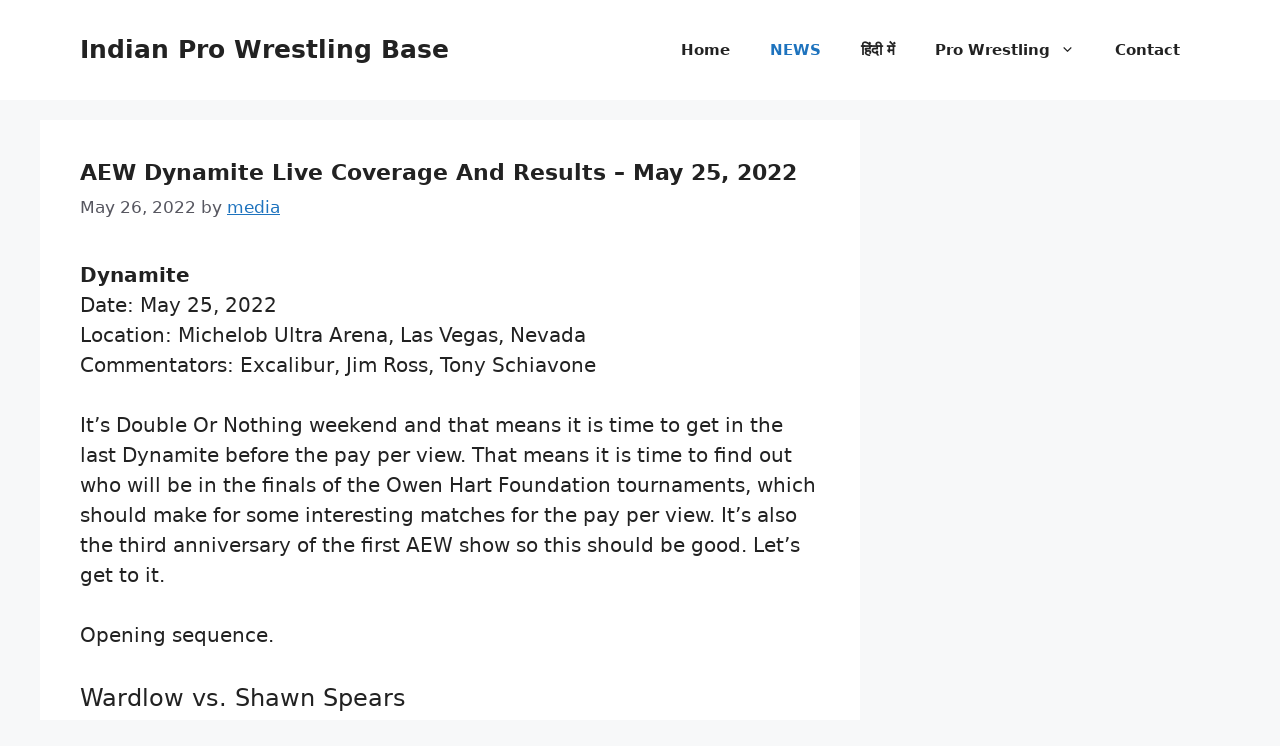

--- FILE ---
content_type: text/html; charset=UTF-8
request_url: http://www.wrestling.org.in/aew-dynamite-live-coverage-and-results-may-25-2022/
body_size: 14070
content:
<!DOCTYPE html>
<html dir="ltr" lang="en-US" prefix="og: https://ogp.me/ns#">
<head>
	<meta charset="UTF-8">
	<title>AEW Dynamite Live Coverage And Results – May 25, 2022 | Indian Pro Wrestling Base</title>

		<!-- All in One SEO 4.9.1.1 - aioseo.com -->
	<meta name="description" content="Dynamite Date: May 25, 2022 Location: Michelob Ultra Arena, Las Vegas, Nevada Commentators: Excalibur, Jim Ross, Tony Schiavone It’s Double Or Nothing weekend and that means it is time to get in the last Dynamite before the pay per view. That means it is time to find out who will be in the finals of the Owen Hart Foundation tournaments, which should make for some interesting matches for the pay per view. It’s also the third anniversary of the first AEW show so this should be good. Let’s get to it. Opening sequence. Wardlow vs. Shawn Spears In a cage with MJF as the referee and Wardlow has to win here to get MJF on Sunday. Wardlow is still handcuffed to start so Spears gets in a few shots, allowing MJF to stomp away in the corner. The double teaming is on, including sending Wardlow into the steps. MJF stops to talk too much trash though and gets hit in the face, allowing Wardlow to drop Spears. The Swanton connects but MJF won’t count, allowing Spears to get up. One heck of a chair .." />
	<meta name="robots" content="max-image-preview:large" />
	<meta name="author" content="media"/>
	<meta name="google-site-verification" content="tJ0g53KVqgOPfaIAOanl1loZ6fi1v73qJVXHMLkLptg" />
	<link rel="canonical" href="https://www.wrestling.org.in/aew-dynamite-live-coverage-and-results-may-25-2022/" />
	<meta name="generator" content="All in One SEO (AIOSEO) 4.9.1.1" />
		<meta property="og:locale" content="en_US" />
		<meta property="og:site_name" content="Indian Pro Wrestling Base | Your Daily Source to Wrestling News" />
		<meta property="og:type" content="article" />
		<meta property="og:title" content="AEW Dynamite Live Coverage And Results – May 25, 2022 | Indian Pro Wrestling Base" />
		<meta property="og:description" content="Dynamite Date: May 25, 2022 Location: Michelob Ultra Arena, Las Vegas, Nevada Commentators: Excalibur, Jim Ross, Tony Schiavone It’s Double Or Nothing weekend and that means it is time to get in the last Dynamite before the pay per view. That means it is time to find out who will be in the finals of the Owen Hart Foundation tournaments, which should make for some interesting matches for the pay per view. It’s also the third anniversary of the first AEW show so this should be good. Let’s get to it. Opening sequence. Wardlow vs. Shawn Spears In a cage with MJF as the referee and Wardlow has to win here to get MJF on Sunday. Wardlow is still handcuffed to start so Spears gets in a few shots, allowing MJF to stomp away in the corner. The double teaming is on, including sending Wardlow into the steps. MJF stops to talk too much trash though and gets hit in the face, allowing Wardlow to drop Spears. The Swanton connects but MJF won’t count, allowing Spears to get up. One heck of a chair .." />
		<meta property="og:url" content="https://www.wrestling.org.in/aew-dynamite-live-coverage-and-results-may-25-2022/" />
		<meta property="article:published_time" content="2022-05-26T00:03:15+00:00" />
		<meta property="article:modified_time" content="2022-05-26T00:03:15+00:00" />
		<meta name="twitter:card" content="summary" />
		<meta name="twitter:title" content="AEW Dynamite Live Coverage And Results – May 25, 2022 | Indian Pro Wrestling Base" />
		<meta name="twitter:description" content="Dynamite Date: May 25, 2022 Location: Michelob Ultra Arena, Las Vegas, Nevada Commentators: Excalibur, Jim Ross, Tony Schiavone It’s Double Or Nothing weekend and that means it is time to get in the last Dynamite before the pay per view. That means it is time to find out who will be in the finals of the Owen Hart Foundation tournaments, which should make for some interesting matches for the pay per view. It’s also the third anniversary of the first AEW show so this should be good. Let’s get to it. Opening sequence. Wardlow vs. Shawn Spears In a cage with MJF as the referee and Wardlow has to win here to get MJF on Sunday. Wardlow is still handcuffed to start so Spears gets in a few shots, allowing MJF to stomp away in the corner. The double teaming is on, including sending Wardlow into the steps. MJF stops to talk too much trash though and gets hit in the face, allowing Wardlow to drop Spears. The Swanton connects but MJF won’t count, allowing Spears to get up. One heck of a chair .." />
		<script type="application/ld+json" class="aioseo-schema">
			{"@context":"https:\/\/schema.org","@graph":[{"@type":"Article","@id":"https:\/\/www.wrestling.org.in\/aew-dynamite-live-coverage-and-results-may-25-2022\/#article","name":"AEW Dynamite Live Coverage And Results \u2013 May 25, 2022 | Indian Pro Wrestling Base","headline":"AEW Dynamite Live Coverage And Results \u2013 May 25, 2022","author":{"@id":"https:\/\/www.wrestling.org.in\/author\/media\/#author"},"publisher":{"@id":"https:\/\/www.wrestling.org.in\/#organization"},"datePublished":"2022-05-26T00:03:15+00:00","dateModified":"2022-05-26T00:03:15+00:00","inLanguage":"en-US","mainEntityOfPage":{"@id":"https:\/\/www.wrestling.org.in\/aew-dynamite-live-coverage-and-results-may-25-2022\/#webpage"},"isPartOf":{"@id":"https:\/\/www.wrestling.org.in\/aew-dynamite-live-coverage-and-results-may-25-2022\/#webpage"},"articleSection":"NEWS"},{"@type":"BreadcrumbList","@id":"https:\/\/www.wrestling.org.in\/aew-dynamite-live-coverage-and-results-may-25-2022\/#breadcrumblist","itemListElement":[{"@type":"ListItem","@id":"https:\/\/www.wrestling.org.in#listItem","position":1,"name":"Home","item":"https:\/\/www.wrestling.org.in","nextItem":{"@type":"ListItem","@id":"https:\/\/www.wrestling.org.in\/category\/industry-news\/#listItem","name":"NEWS"}},{"@type":"ListItem","@id":"https:\/\/www.wrestling.org.in\/category\/industry-news\/#listItem","position":2,"name":"NEWS","item":"https:\/\/www.wrestling.org.in\/category\/industry-news\/","nextItem":{"@type":"ListItem","@id":"https:\/\/www.wrestling.org.in\/aew-dynamite-live-coverage-and-results-may-25-2022\/#listItem","name":"AEW Dynamite Live Coverage And Results \u2013 May 25, 2022"},"previousItem":{"@type":"ListItem","@id":"https:\/\/www.wrestling.org.in#listItem","name":"Home"}},{"@type":"ListItem","@id":"https:\/\/www.wrestling.org.in\/aew-dynamite-live-coverage-and-results-may-25-2022\/#listItem","position":3,"name":"AEW Dynamite Live Coverage And Results \u2013 May 25, 2022","previousItem":{"@type":"ListItem","@id":"https:\/\/www.wrestling.org.in\/category\/industry-news\/#listItem","name":"NEWS"}}]},{"@type":"Organization","@id":"https:\/\/www.wrestling.org.in\/#organization","name":"Indian Pro Wrestling Base","description":"Your Daily Source to Wrestling News","url":"https:\/\/www.wrestling.org.in\/"},{"@type":"Person","@id":"https:\/\/www.wrestling.org.in\/author\/media\/#author","url":"https:\/\/www.wrestling.org.in\/author\/media\/","name":"media","image":{"@type":"ImageObject","@id":"https:\/\/www.wrestling.org.in\/aew-dynamite-live-coverage-and-results-may-25-2022\/#authorImage","url":"https:\/\/secure.gravatar.com\/avatar\/a557624230ef23c29e2dcf952a87ba70ac3caee67452250202a43da7143fc23e?s=96&d=mm&r=g","width":96,"height":96,"caption":"media"}},{"@type":"WebPage","@id":"https:\/\/www.wrestling.org.in\/aew-dynamite-live-coverage-and-results-may-25-2022\/#webpage","url":"https:\/\/www.wrestling.org.in\/aew-dynamite-live-coverage-and-results-may-25-2022\/","name":"AEW Dynamite Live Coverage And Results \u2013 May 25, 2022 | Indian Pro Wrestling Base","description":"Dynamite Date: May 25, 2022 Location: Michelob Ultra Arena, Las Vegas, Nevada Commentators: Excalibur, Jim Ross, Tony Schiavone It\u2019s Double Or Nothing weekend and that means it is time to get in the last Dynamite before the pay per view. That means it is time to find out who will be in the finals of the Owen Hart Foundation tournaments, which should make for some interesting matches for the pay per view. It\u2019s also the third anniversary of the first AEW show so this should be good. Let\u2019s get to it. Opening sequence. Wardlow vs. Shawn Spears In a cage with MJF as the referee and Wardlow has to win here to get MJF on Sunday. Wardlow is still handcuffed to start so Spears gets in a few shots, allowing MJF to stomp away in the corner. The double teaming is on, including sending Wardlow into the steps. MJF stops to talk too much trash though and gets hit in the face, allowing Wardlow to drop Spears. The Swanton connects but MJF won\u2019t count, allowing Spears to get up. One heck of a chair ..","inLanguage":"en-US","isPartOf":{"@id":"https:\/\/www.wrestling.org.in\/#website"},"breadcrumb":{"@id":"https:\/\/www.wrestling.org.in\/aew-dynamite-live-coverage-and-results-may-25-2022\/#breadcrumblist"},"author":{"@id":"https:\/\/www.wrestling.org.in\/author\/media\/#author"},"creator":{"@id":"https:\/\/www.wrestling.org.in\/author\/media\/#author"},"datePublished":"2022-05-26T00:03:15+00:00","dateModified":"2022-05-26T00:03:15+00:00"},{"@type":"WebSite","@id":"https:\/\/www.wrestling.org.in\/#website","url":"https:\/\/www.wrestling.org.in\/","name":"Indian Pro Wrestling Base","description":"Your Daily Source to Wrestling News","inLanguage":"en-US","publisher":{"@id":"https:\/\/www.wrestling.org.in\/#organization"}}]}
		</script>
		<!-- All in One SEO -->

<meta name="viewport" content="width=device-width, initial-scale=1"><link href='https://fonts.gstatic.com' crossorigin rel='preconnect' />
<link href='https://fonts.googleapis.com' crossorigin rel='preconnect' />
<link rel="alternate" type="application/rss+xml" title="Indian Pro Wrestling Base &raquo; Feed" href="https://www.wrestling.org.in/feed/" />
<link rel="alternate" title="oEmbed (JSON)" type="application/json+oembed" href="https://www.wrestling.org.in/wp-json/oembed/1.0/embed?url=https%3A%2F%2Fwww.wrestling.org.in%2Faew-dynamite-live-coverage-and-results-may-25-2022%2F" />
<link rel="alternate" title="oEmbed (XML)" type="text/xml+oembed" href="https://www.wrestling.org.in/wp-json/oembed/1.0/embed?url=https%3A%2F%2Fwww.wrestling.org.in%2Faew-dynamite-live-coverage-and-results-may-25-2022%2F&#038;format=xml" />
<style id='wp-img-auto-sizes-contain-inline-css'>
img:is([sizes=auto i],[sizes^="auto," i]){contain-intrinsic-size:3000px 1500px}
/*# sourceURL=wp-img-auto-sizes-contain-inline-css */
</style>
<style id='wp-block-library-inline-css'>
:root{--wp-block-synced-color:#7a00df;--wp-block-synced-color--rgb:122,0,223;--wp-bound-block-color:var(--wp-block-synced-color);--wp-editor-canvas-background:#ddd;--wp-admin-theme-color:#007cba;--wp-admin-theme-color--rgb:0,124,186;--wp-admin-theme-color-darker-10:#006ba1;--wp-admin-theme-color-darker-10--rgb:0,107,160.5;--wp-admin-theme-color-darker-20:#005a87;--wp-admin-theme-color-darker-20--rgb:0,90,135;--wp-admin-border-width-focus:2px}@media (min-resolution:192dpi){:root{--wp-admin-border-width-focus:1.5px}}.wp-element-button{cursor:pointer}:root .has-very-light-gray-background-color{background-color:#eee}:root .has-very-dark-gray-background-color{background-color:#313131}:root .has-very-light-gray-color{color:#eee}:root .has-very-dark-gray-color{color:#313131}:root .has-vivid-green-cyan-to-vivid-cyan-blue-gradient-background{background:linear-gradient(135deg,#00d084,#0693e3)}:root .has-purple-crush-gradient-background{background:linear-gradient(135deg,#34e2e4,#4721fb 50%,#ab1dfe)}:root .has-hazy-dawn-gradient-background{background:linear-gradient(135deg,#faaca8,#dad0ec)}:root .has-subdued-olive-gradient-background{background:linear-gradient(135deg,#fafae1,#67a671)}:root .has-atomic-cream-gradient-background{background:linear-gradient(135deg,#fdd79a,#004a59)}:root .has-nightshade-gradient-background{background:linear-gradient(135deg,#330968,#31cdcf)}:root .has-midnight-gradient-background{background:linear-gradient(135deg,#020381,#2874fc)}:root{--wp--preset--font-size--normal:16px;--wp--preset--font-size--huge:42px}.has-regular-font-size{font-size:1em}.has-larger-font-size{font-size:2.625em}.has-normal-font-size{font-size:var(--wp--preset--font-size--normal)}.has-huge-font-size{font-size:var(--wp--preset--font-size--huge)}.has-text-align-center{text-align:center}.has-text-align-left{text-align:left}.has-text-align-right{text-align:right}.has-fit-text{white-space:nowrap!important}#end-resizable-editor-section{display:none}.aligncenter{clear:both}.items-justified-left{justify-content:flex-start}.items-justified-center{justify-content:center}.items-justified-right{justify-content:flex-end}.items-justified-space-between{justify-content:space-between}.screen-reader-text{border:0;clip-path:inset(50%);height:1px;margin:-1px;overflow:hidden;padding:0;position:absolute;width:1px;word-wrap:normal!important}.screen-reader-text:focus{background-color:#ddd;clip-path:none;color:#444;display:block;font-size:1em;height:auto;left:5px;line-height:normal;padding:15px 23px 14px;text-decoration:none;top:5px;width:auto;z-index:100000}html :where(.has-border-color){border-style:solid}html :where([style*=border-top-color]){border-top-style:solid}html :where([style*=border-right-color]){border-right-style:solid}html :where([style*=border-bottom-color]){border-bottom-style:solid}html :where([style*=border-left-color]){border-left-style:solid}html :where([style*=border-width]){border-style:solid}html :where([style*=border-top-width]){border-top-style:solid}html :where([style*=border-right-width]){border-right-style:solid}html :where([style*=border-bottom-width]){border-bottom-style:solid}html :where([style*=border-left-width]){border-left-style:solid}html :where(img[class*=wp-image-]){height:auto;max-width:100%}:where(figure){margin:0 0 1em}html :where(.is-position-sticky){--wp-admin--admin-bar--position-offset:var(--wp-admin--admin-bar--height,0px)}@media screen and (max-width:600px){html :where(.is-position-sticky){--wp-admin--admin-bar--position-offset:0px}}

/*# sourceURL=wp-block-library-inline-css */
</style><style id='global-styles-inline-css'>
:root{--wp--preset--aspect-ratio--square: 1;--wp--preset--aspect-ratio--4-3: 4/3;--wp--preset--aspect-ratio--3-4: 3/4;--wp--preset--aspect-ratio--3-2: 3/2;--wp--preset--aspect-ratio--2-3: 2/3;--wp--preset--aspect-ratio--16-9: 16/9;--wp--preset--aspect-ratio--9-16: 9/16;--wp--preset--color--black: #000000;--wp--preset--color--cyan-bluish-gray: #abb8c3;--wp--preset--color--white: #ffffff;--wp--preset--color--pale-pink: #f78da7;--wp--preset--color--vivid-red: #cf2e2e;--wp--preset--color--luminous-vivid-orange: #ff6900;--wp--preset--color--luminous-vivid-amber: #fcb900;--wp--preset--color--light-green-cyan: #7bdcb5;--wp--preset--color--vivid-green-cyan: #00d084;--wp--preset--color--pale-cyan-blue: #8ed1fc;--wp--preset--color--vivid-cyan-blue: #0693e3;--wp--preset--color--vivid-purple: #9b51e0;--wp--preset--color--contrast: var(--contrast);--wp--preset--color--contrast-2: var(--contrast-2);--wp--preset--color--contrast-3: var(--contrast-3);--wp--preset--color--base: var(--base);--wp--preset--color--base-2: var(--base-2);--wp--preset--color--base-3: var(--base-3);--wp--preset--color--accent: var(--accent);--wp--preset--gradient--vivid-cyan-blue-to-vivid-purple: linear-gradient(135deg,rgb(6,147,227) 0%,rgb(155,81,224) 100%);--wp--preset--gradient--light-green-cyan-to-vivid-green-cyan: linear-gradient(135deg,rgb(122,220,180) 0%,rgb(0,208,130) 100%);--wp--preset--gradient--luminous-vivid-amber-to-luminous-vivid-orange: linear-gradient(135deg,rgb(252,185,0) 0%,rgb(255,105,0) 100%);--wp--preset--gradient--luminous-vivid-orange-to-vivid-red: linear-gradient(135deg,rgb(255,105,0) 0%,rgb(207,46,46) 100%);--wp--preset--gradient--very-light-gray-to-cyan-bluish-gray: linear-gradient(135deg,rgb(238,238,238) 0%,rgb(169,184,195) 100%);--wp--preset--gradient--cool-to-warm-spectrum: linear-gradient(135deg,rgb(74,234,220) 0%,rgb(151,120,209) 20%,rgb(207,42,186) 40%,rgb(238,44,130) 60%,rgb(251,105,98) 80%,rgb(254,248,76) 100%);--wp--preset--gradient--blush-light-purple: linear-gradient(135deg,rgb(255,206,236) 0%,rgb(152,150,240) 100%);--wp--preset--gradient--blush-bordeaux: linear-gradient(135deg,rgb(254,205,165) 0%,rgb(254,45,45) 50%,rgb(107,0,62) 100%);--wp--preset--gradient--luminous-dusk: linear-gradient(135deg,rgb(255,203,112) 0%,rgb(199,81,192) 50%,rgb(65,88,208) 100%);--wp--preset--gradient--pale-ocean: linear-gradient(135deg,rgb(255,245,203) 0%,rgb(182,227,212) 50%,rgb(51,167,181) 100%);--wp--preset--gradient--electric-grass: linear-gradient(135deg,rgb(202,248,128) 0%,rgb(113,206,126) 100%);--wp--preset--gradient--midnight: linear-gradient(135deg,rgb(2,3,129) 0%,rgb(40,116,252) 100%);--wp--preset--font-size--small: 13px;--wp--preset--font-size--medium: 20px;--wp--preset--font-size--large: 36px;--wp--preset--font-size--x-large: 42px;--wp--preset--spacing--20: 0.44rem;--wp--preset--spacing--30: 0.67rem;--wp--preset--spacing--40: 1rem;--wp--preset--spacing--50: 1.5rem;--wp--preset--spacing--60: 2.25rem;--wp--preset--spacing--70: 3.38rem;--wp--preset--spacing--80: 5.06rem;--wp--preset--shadow--natural: 6px 6px 9px rgba(0, 0, 0, 0.2);--wp--preset--shadow--deep: 12px 12px 50px rgba(0, 0, 0, 0.4);--wp--preset--shadow--sharp: 6px 6px 0px rgba(0, 0, 0, 0.2);--wp--preset--shadow--outlined: 6px 6px 0px -3px rgb(255, 255, 255), 6px 6px rgb(0, 0, 0);--wp--preset--shadow--crisp: 6px 6px 0px rgb(0, 0, 0);}:where(.is-layout-flex){gap: 0.5em;}:where(.is-layout-grid){gap: 0.5em;}body .is-layout-flex{display: flex;}.is-layout-flex{flex-wrap: wrap;align-items: center;}.is-layout-flex > :is(*, div){margin: 0;}body .is-layout-grid{display: grid;}.is-layout-grid > :is(*, div){margin: 0;}:where(.wp-block-columns.is-layout-flex){gap: 2em;}:where(.wp-block-columns.is-layout-grid){gap: 2em;}:where(.wp-block-post-template.is-layout-flex){gap: 1.25em;}:where(.wp-block-post-template.is-layout-grid){gap: 1.25em;}.has-black-color{color: var(--wp--preset--color--black) !important;}.has-cyan-bluish-gray-color{color: var(--wp--preset--color--cyan-bluish-gray) !important;}.has-white-color{color: var(--wp--preset--color--white) !important;}.has-pale-pink-color{color: var(--wp--preset--color--pale-pink) !important;}.has-vivid-red-color{color: var(--wp--preset--color--vivid-red) !important;}.has-luminous-vivid-orange-color{color: var(--wp--preset--color--luminous-vivid-orange) !important;}.has-luminous-vivid-amber-color{color: var(--wp--preset--color--luminous-vivid-amber) !important;}.has-light-green-cyan-color{color: var(--wp--preset--color--light-green-cyan) !important;}.has-vivid-green-cyan-color{color: var(--wp--preset--color--vivid-green-cyan) !important;}.has-pale-cyan-blue-color{color: var(--wp--preset--color--pale-cyan-blue) !important;}.has-vivid-cyan-blue-color{color: var(--wp--preset--color--vivid-cyan-blue) !important;}.has-vivid-purple-color{color: var(--wp--preset--color--vivid-purple) !important;}.has-black-background-color{background-color: var(--wp--preset--color--black) !important;}.has-cyan-bluish-gray-background-color{background-color: var(--wp--preset--color--cyan-bluish-gray) !important;}.has-white-background-color{background-color: var(--wp--preset--color--white) !important;}.has-pale-pink-background-color{background-color: var(--wp--preset--color--pale-pink) !important;}.has-vivid-red-background-color{background-color: var(--wp--preset--color--vivid-red) !important;}.has-luminous-vivid-orange-background-color{background-color: var(--wp--preset--color--luminous-vivid-orange) !important;}.has-luminous-vivid-amber-background-color{background-color: var(--wp--preset--color--luminous-vivid-amber) !important;}.has-light-green-cyan-background-color{background-color: var(--wp--preset--color--light-green-cyan) !important;}.has-vivid-green-cyan-background-color{background-color: var(--wp--preset--color--vivid-green-cyan) !important;}.has-pale-cyan-blue-background-color{background-color: var(--wp--preset--color--pale-cyan-blue) !important;}.has-vivid-cyan-blue-background-color{background-color: var(--wp--preset--color--vivid-cyan-blue) !important;}.has-vivid-purple-background-color{background-color: var(--wp--preset--color--vivid-purple) !important;}.has-black-border-color{border-color: var(--wp--preset--color--black) !important;}.has-cyan-bluish-gray-border-color{border-color: var(--wp--preset--color--cyan-bluish-gray) !important;}.has-white-border-color{border-color: var(--wp--preset--color--white) !important;}.has-pale-pink-border-color{border-color: var(--wp--preset--color--pale-pink) !important;}.has-vivid-red-border-color{border-color: var(--wp--preset--color--vivid-red) !important;}.has-luminous-vivid-orange-border-color{border-color: var(--wp--preset--color--luminous-vivid-orange) !important;}.has-luminous-vivid-amber-border-color{border-color: var(--wp--preset--color--luminous-vivid-amber) !important;}.has-light-green-cyan-border-color{border-color: var(--wp--preset--color--light-green-cyan) !important;}.has-vivid-green-cyan-border-color{border-color: var(--wp--preset--color--vivid-green-cyan) !important;}.has-pale-cyan-blue-border-color{border-color: var(--wp--preset--color--pale-cyan-blue) !important;}.has-vivid-cyan-blue-border-color{border-color: var(--wp--preset--color--vivid-cyan-blue) !important;}.has-vivid-purple-border-color{border-color: var(--wp--preset--color--vivid-purple) !important;}.has-vivid-cyan-blue-to-vivid-purple-gradient-background{background: var(--wp--preset--gradient--vivid-cyan-blue-to-vivid-purple) !important;}.has-light-green-cyan-to-vivid-green-cyan-gradient-background{background: var(--wp--preset--gradient--light-green-cyan-to-vivid-green-cyan) !important;}.has-luminous-vivid-amber-to-luminous-vivid-orange-gradient-background{background: var(--wp--preset--gradient--luminous-vivid-amber-to-luminous-vivid-orange) !important;}.has-luminous-vivid-orange-to-vivid-red-gradient-background{background: var(--wp--preset--gradient--luminous-vivid-orange-to-vivid-red) !important;}.has-very-light-gray-to-cyan-bluish-gray-gradient-background{background: var(--wp--preset--gradient--very-light-gray-to-cyan-bluish-gray) !important;}.has-cool-to-warm-spectrum-gradient-background{background: var(--wp--preset--gradient--cool-to-warm-spectrum) !important;}.has-blush-light-purple-gradient-background{background: var(--wp--preset--gradient--blush-light-purple) !important;}.has-blush-bordeaux-gradient-background{background: var(--wp--preset--gradient--blush-bordeaux) !important;}.has-luminous-dusk-gradient-background{background: var(--wp--preset--gradient--luminous-dusk) !important;}.has-pale-ocean-gradient-background{background: var(--wp--preset--gradient--pale-ocean) !important;}.has-electric-grass-gradient-background{background: var(--wp--preset--gradient--electric-grass) !important;}.has-midnight-gradient-background{background: var(--wp--preset--gradient--midnight) !important;}.has-small-font-size{font-size: var(--wp--preset--font-size--small) !important;}.has-medium-font-size{font-size: var(--wp--preset--font-size--medium) !important;}.has-large-font-size{font-size: var(--wp--preset--font-size--large) !important;}.has-x-large-font-size{font-size: var(--wp--preset--font-size--x-large) !important;}
/*# sourceURL=global-styles-inline-css */
</style>

<style id='classic-theme-styles-inline-css'>
/*! This file is auto-generated */
.wp-block-button__link{color:#fff;background-color:#32373c;border-radius:9999px;box-shadow:none;text-decoration:none;padding:calc(.667em + 2px) calc(1.333em + 2px);font-size:1.125em}.wp-block-file__button{background:#32373c;color:#fff;text-decoration:none}
/*# sourceURL=/wp-includes/css/classic-themes.min.css */
</style>
<link rel='stylesheet' id='wpo_min-header-0-css' href='https://www.wrestling.org.in/wp-content/cache/wpo-minify/1765712062/assets/wpo-minify-header-916526fa.min.css' media='all' />
<link rel="https://api.w.org/" href="https://www.wrestling.org.in/wp-json/" /><link rel="alternate" title="JSON" type="application/json" href="https://www.wrestling.org.in/wp-json/wp/v2/posts/19709" /><link rel="EditURI" type="application/rsd+xml" title="RSD" href="https://www.wrestling.org.in/xmlrpc.php?rsd" />
<meta name="generator" content="WordPress 6.9" />
<link rel='shortlink' href='https://www.wrestling.org.in/?p=19709' />
      <meta name="onesignal" content="wordpress-plugin"/>
            <script>

      window.OneSignalDeferred = window.OneSignalDeferred || [];

      OneSignalDeferred.push(function(OneSignal) {
        var oneSignal_options = {};
        window._oneSignalInitOptions = oneSignal_options;

        oneSignal_options['serviceWorkerParam'] = { scope: '/' };
oneSignal_options['serviceWorkerPath'] = 'OneSignalSDKWorker.js.php';

        OneSignal.Notifications.setDefaultUrl("https://www.wrestling.org.in");

        oneSignal_options['wordpress'] = true;
oneSignal_options['appId'] = 'df6a8f82-e108-44d3-9fbd-8d27d8da78a6';
oneSignal_options['allowLocalhostAsSecureOrigin'] = true;
oneSignal_options['welcomeNotification'] = { };
oneSignal_options['welcomeNotification']['title'] = "";
oneSignal_options['welcomeNotification']['message'] = "";
oneSignal_options['path'] = "https://www.wrestling.org.in/wp-content/plugins/onesignal-free-web-push-notifications/sdk_files/";
oneSignal_options['promptOptions'] = { };
oneSignal_options['notifyButton'] = { };
oneSignal_options['notifyButton']['enable'] = true;
oneSignal_options['notifyButton']['position'] = 'bottom-right';
oneSignal_options['notifyButton']['theme'] = 'default';
oneSignal_options['notifyButton']['size'] = 'large';
oneSignal_options['notifyButton']['showCredit'] = true;
oneSignal_options['notifyButton']['text'] = {};
              OneSignal.init(window._oneSignalInitOptions);
              OneSignal.Notifications.requestPermission()      });

      function documentInitOneSignal() {
        var oneSignal_elements = document.getElementsByClassName("OneSignal-prompt");

        var oneSignalLinkClickHandler = function(event) { OneSignal.Notifications.requestPermission(); event.preventDefault(); };        for(var i = 0; i < oneSignal_elements.length; i++)
          oneSignal_elements[i].addEventListener('click', oneSignalLinkClickHandler, false);
      }

      if (document.readyState === 'complete') {
           documentInitOneSignal();
      }
      else {
           window.addEventListener("load", function(event){
               documentInitOneSignal();
          });
      }
    </script>
<link rel="icon" href="https://www.wrestling.org.in/wp-content/uploads/2015/08/logo-sport-150x90.png" sizes="32x32" />
<link rel="icon" href="https://www.wrestling.org.in/wp-content/uploads/2015/08/logo-sport.png" sizes="192x192" />
<link rel="apple-touch-icon" href="https://www.wrestling.org.in/wp-content/uploads/2015/08/logo-sport.png" />
<meta name="msapplication-TileImage" content="https://www.wrestling.org.in/wp-content/uploads/2015/08/logo-sport.png" />
</head>

<body class="wp-singular post-template-default single single-post postid-19709 single-format-standard wp-embed-responsive wp-theme-generatepress post-image-above-header post-image-aligned-center sticky-menu-fade right-sidebar nav-float-right separate-containers header-aligned-left dropdown-hover" itemtype="https://schema.org/Blog" itemscope>
	<a class="screen-reader-text skip-link" href="#content" title="Skip to content">Skip to content</a>		<header class="site-header has-inline-mobile-toggle" id="masthead" aria-label="Site"  itemtype="https://schema.org/WPHeader" itemscope>
			<div class="inside-header grid-container">
				<div class="site-branding">
						<p class="main-title" itemprop="headline">
					<a href="https://www.wrestling.org.in/" rel="home">Indian Pro Wrestling Base</a>
				</p>
						
					</div>	<nav class="main-navigation mobile-menu-control-wrapper" id="mobile-menu-control-wrapper" aria-label="Mobile Toggle">
				<button data-nav="site-navigation" class="menu-toggle" aria-controls="primary-menu" aria-expanded="false">
			<span class="gp-icon icon-menu-bars"><svg viewBox="0 0 512 512" aria-hidden="true" xmlns="http://www.w3.org/2000/svg" width="1em" height="1em"><path d="M0 96c0-13.255 10.745-24 24-24h464c13.255 0 24 10.745 24 24s-10.745 24-24 24H24c-13.255 0-24-10.745-24-24zm0 160c0-13.255 10.745-24 24-24h464c13.255 0 24 10.745 24 24s-10.745 24-24 24H24c-13.255 0-24-10.745-24-24zm0 160c0-13.255 10.745-24 24-24h464c13.255 0 24 10.745 24 24s-10.745 24-24 24H24c-13.255 0-24-10.745-24-24z" /></svg><svg viewBox="0 0 512 512" aria-hidden="true" xmlns="http://www.w3.org/2000/svg" width="1em" height="1em"><path d="M71.029 71.029c9.373-9.372 24.569-9.372 33.942 0L256 222.059l151.029-151.03c9.373-9.372 24.569-9.372 33.942 0 9.372 9.373 9.372 24.569 0 33.942L289.941 256l151.03 151.029c9.372 9.373 9.372 24.569 0 33.942-9.373 9.372-24.569 9.372-33.942 0L256 289.941l-151.029 151.03c-9.373 9.372-24.569 9.372-33.942 0-9.372-9.373-9.372-24.569 0-33.942L222.059 256 71.029 104.971c-9.372-9.373-9.372-24.569 0-33.942z" /></svg></span><span class="screen-reader-text">Menu</span>		</button>
	</nav>
			<nav class="main-navigation sub-menu-right" id="site-navigation" aria-label="Primary"  itemtype="https://schema.org/SiteNavigationElement" itemscope>
			<div class="inside-navigation grid-container">
								<button class="menu-toggle" aria-controls="primary-menu" aria-expanded="false">
					<span class="gp-icon icon-menu-bars"><svg viewBox="0 0 512 512" aria-hidden="true" xmlns="http://www.w3.org/2000/svg" width="1em" height="1em"><path d="M0 96c0-13.255 10.745-24 24-24h464c13.255 0 24 10.745 24 24s-10.745 24-24 24H24c-13.255 0-24-10.745-24-24zm0 160c0-13.255 10.745-24 24-24h464c13.255 0 24 10.745 24 24s-10.745 24-24 24H24c-13.255 0-24-10.745-24-24zm0 160c0-13.255 10.745-24 24-24h464c13.255 0 24 10.745 24 24s-10.745 24-24 24H24c-13.255 0-24-10.745-24-24z" /></svg><svg viewBox="0 0 512 512" aria-hidden="true" xmlns="http://www.w3.org/2000/svg" width="1em" height="1em"><path d="M71.029 71.029c9.373-9.372 24.569-9.372 33.942 0L256 222.059l151.029-151.03c9.373-9.372 24.569-9.372 33.942 0 9.372 9.373 9.372 24.569 0 33.942L289.941 256l151.03 151.029c9.372 9.373 9.372 24.569 0 33.942-9.373 9.372-24.569 9.372-33.942 0L256 289.941l-151.029 151.03c-9.373 9.372-24.569 9.372-33.942 0-9.372-9.373-9.372-24.569 0-33.942L222.059 256 71.029 104.971c-9.372-9.373-9.372-24.569 0-33.942z" /></svg></span><span class="screen-reader-text">Menu</span>				</button>
				<div id="primary-menu" class="main-nav"><ul id="menu-menu" class=" menu sf-menu"><li id="menu-item-20" class="menu-item menu-item-type-post_type menu-item-object-page menu-item-20"><a href="https://www.wrestling.org.in/home/">Home</a></li>
<li id="menu-item-163" class="menu-item menu-item-type-taxonomy menu-item-object-category current-post-ancestor current-menu-parent current-post-parent menu-item-163"><a href="https://www.wrestling.org.in/category/industry-news/">NEWS</a></li>
<li id="menu-item-28906" class="menu-item menu-item-type-taxonomy menu-item-object-category menu-item-28906"><a href="https://www.wrestling.org.in/category/hindi-wrestling-news/">हिंदी में</a></li>
<li id="menu-item-24" class="menu-item menu-item-type-post_type menu-item-object-page menu-item-has-children menu-item-24"><a href="https://www.wrestling.org.in/pro-wrestling/">Pro Wrestling<span role="presentation" class="dropdown-menu-toggle"><span class="gp-icon icon-arrow"><svg viewBox="0 0 330 512" aria-hidden="true" xmlns="http://www.w3.org/2000/svg" width="1em" height="1em"><path d="M305.913 197.085c0 2.266-1.133 4.815-2.833 6.514L171.087 335.593c-1.7 1.7-4.249 2.832-6.515 2.832s-4.815-1.133-6.515-2.832L26.064 203.599c-1.7-1.7-2.832-4.248-2.832-6.514s1.132-4.816 2.832-6.515l14.162-14.163c1.7-1.699 3.966-2.832 6.515-2.832 2.266 0 4.815 1.133 6.515 2.832l111.316 111.317 111.316-111.317c1.7-1.699 4.249-2.832 6.515-2.832s4.815 1.133 6.515 2.832l14.162 14.163c1.7 1.7 2.833 4.249 2.833 6.515z" /></svg></span></span></a>
<ul class="sub-menu">
	<li id="menu-item-26" class="menu-item menu-item-type-post_type menu-item-object-page menu-item-26"><a href="https://www.wrestling.org.in/pro-wrestling-training/">Training</a></li>
	<li id="menu-item-27" class="menu-item menu-item-type-post_type menu-item-object-page menu-item-27"><a href="https://www.wrestling.org.in/wrestlers/">Wrestlers</a></li>
	<li id="menu-item-25" class="menu-item menu-item-type-post_type menu-item-object-page menu-item-25"><a href="https://www.wrestling.org.in/promotions-india/">Promotions</a></li>
</ul>
</li>
<li id="menu-item-21" class="menu-item menu-item-type-post_type menu-item-object-page menu-item-21"><a href="https://www.wrestling.org.in/contact/">Contact</a></li>
</ul></div>			</div>
		</nav>
					</div>
		</header>
		
	<div class="site grid-container container hfeed" id="page">
				<div class="site-content" id="content">
			
	<div class="content-area" id="primary">
		<main class="site-main" id="main">
			
<article id="post-19709" class="post-19709 post type-post status-publish format-standard hentry category-industry-news no-featured-image-padding" itemtype="https://schema.org/CreativeWork" itemscope>
	<div class="inside-article">
					<header class="entry-header">
				<h1 class="entry-title" itemprop="headline">AEW Dynamite Live Coverage And Results – May 25, 2022</h1>		<div class="entry-meta">
			<span class="posted-on"><time class="entry-date published" datetime="2022-05-26T00:03:15+00:00" itemprop="datePublished">May 26, 2022</time></span> <span class="byline">by <span class="author vcard" itemprop="author" itemtype="https://schema.org/Person" itemscope><a class="url fn n" href="https://www.wrestling.org.in/author/media/" title="View all posts by media" rel="author" itemprop="url"><span class="author-name" itemprop="name">media</span></a></span></span> 		</div>
					</header>
			
		<div class="entry-content" itemprop="text">
			<p><strong>Dynamite</strong><br />Date: May 25, 2022<br />Location: Michelob Ultra Arena, Las Vegas, Nevada<br />Commentators: Excalibur, Jim Ross, Tony Schiavone</p>
<p>It’s Double Or Nothing weekend and that means it is time to get in the last Dynamite before the pay per view. That means it is time to find out who will be in the finals of the Owen Hart Foundation tournaments, which should make for some interesting matches for the pay per view. It’s also the third anniversary of the first AEW show so this should be good. Let’s get to it.</p>
<p>Opening sequence.</p>
<h4>Wardlow vs. Shawn Spears</h4>
<p>In a cage with MJF as the referee and Wardlow has to win here to get MJF on Sunday. Wardlow is still handcuffed to start so Spears gets in a few shots, allowing MJF to stomp away in the corner. The double teaming is on, including sending Wardlow into the steps. MJF stops to talk too much trash though and gets hit in the face, allowing Wardlow to drop Spears.</p>
<p>The Swanton connects but MJF won’t count, allowing Spears to get up. One heck of a chair shot hits MJF by mistake and Spears knows what he’s done. Wardlow pops up and it’s a four movement Powerbomb Symphony with another referee coming in to count the pin on the done Spears at 6:58.</p>
<p><strong>Result</strong>: Wardlow b. Shawn Spears – Powerbomb Symphony (6:58)</p>
<p>Post match Wardlow goes for MJF but security runs in so Wardlow takes them out as MJF escapes.</p>
<p>JR and commentary offers condolences on the Texas shooters and say this has to stop.</p>
<p>The Jericho Appreciation Society attack a backstage worker with a fireball for wearing a Jon Moxley shirt.</p>
<p>Tony Schiavone brings CM Punk and Hangman Page for a face to face meeting. Tony goes over the stealing finishers and Punk says he’s ready to take the title. Page says there is nothing Punk can do to take the title from him. That makes Punk think Page is taking this personally. There are a lot of people backstage who want their shot and for Punk, this is just business.</p>
<p>Page wants to light a pipe bomb and roll it right up to Punk’s feet, where the Pipe Bomb promo was dropped in the first place. After pausing for the CM PUNK chants, Page says he can’t do it because he respects Page. The thing is Page doesn’t think Punk knows what it means to be a champion, because it is about more than being in this ring.</p>
<p>It’s also about what you do when no one else is watching, which isn’t what Punk has been about since he got here. On Sunday, Page is defending AEW from Punk, which gets a big reaction. Punk says Page is going to have to do something about it, because Punk paved the road here. Page built the house with trees that Punk chopped down and he gave Punk the blueprint. Page will shake his hand on Sunday, and he’ll do it right now too. It’s a right hand instead and that looked like it made some contact.</p>
<p>Video on Anna Jay vs. Jade Cargill for the TBS Title.</p>
<h4>Eddie Kingston/Jon Moxley vs. Private Party</h4>
<p>William Regal and Chris Jericho are on commentary, with Jericho demanding that the crowd be quiet because they don’t have the rights to sing his song. It’s a brawl to start with Quen hitting a moonsault press for two on Moxley. Kingston comes in and beats on Quen but does stop to yell at Moxley. Said Moxley comes back in to plant Kassidy and we take a break.</p>
<p>Back with Private Party taking over and knocking Moxley and Kingston to the floor. Quen’s shooting star press gets two on Moxley, who pops up and starts hammering away. The hammer and anvil elbows crush Quen as Kingston makes Kassidy tap to the eastern stretch.  The Paradigm Shift finishes Quen at 7:25.</p>
<p><strong>Result</strong>: Eddie Kingston/Jon Moxley b. Private Party –</p>
<p>Post match the Jericho Appreciation Society rushes the ring but referees break it up.</p>
<p>Video on Owen Hart, with wrestlers talking about what the tournaments would have meant to him. The people still involved in the tournament are ready to win.</p>
<h4>Ring Of Honor Tag Team Title Roppongi Vice vs. FTR</h4>
<p>FTR is defending and Caprice Coleman is on commentary. Romero shoulders Wheeler down a few times to start and the threat of a cross armbreaker sends Wheeler over to the ropes. Back in and Dax gets chopped by Trent, only to reverse him to show the proper technique. Wheeler comes back in and gets half and half suplexes for two as we take a break.</p>
<p>We come back with Wheeler diving over for the tag off to Harwood to punch away. Some rolling German suplexes get two on Trent with Romero making the save. Double knees drop Harwood again but Strong Zero is broken up. A small package and victory roll give Trent two each but Vice is right back with Strong Zero for two with Wheeler finally making the save…..and New Japan’s Jeff Cobb and Great O’Khan running in for the double DQ at 10:21.</p>
<p><strong>Result</strong>: FTR vs. Roppongi Vice went to a double disqualification when Jeff Cobb and Great O’Khan interfered (10:21)</p>
<p>House is cleaned, though O’Khan’s running cutter doesn’t exactly connect clean. Both teams are laid out and Trent/Wheeler are sent through tables. Cobb and O’Khan hold up the titles.</p>
<p>The Hardys talk about how they have a lot of similarities to the Young Bucks. They came from religious families and didn’t drink of smoke. That’s what the stories end though because the Hardys fought up to become one of the most revolutionary tag teams ever. The Bucks are talented, but they are seen as Hardy cosplayers. Now they’re approaching GOAT status, with Jeff making goat noises. They’re beyond their prime but they’ll still never be better than the Hardys. The Bucks weren’t even better babies than them! The saying is never meet your heroes, but in this case, the Bucks will never beat their heroes.</p>
<h4>Ricky Starks vs. Swerve Strickland vs. Jungle Boy</h4>
<p>Non-title. Starks bails to the floor to start but runs back in for the early exchange of rollups. With Starks being sent outside, Jungle Boy gets tripped to the floor with Swerve joining them. Starks takes them both down and we go to a break. Back with Jungle Boy hitting a running hurricanrana off the apron for two back inside, with Starks making the save. Swerve clears Starks out and sends Jungle Boy into the corner.</p>
<p>They go up top with Swerve being poisonranaed off….and landing on his feet, much to Jungle Boy’s shock. Starks kicks Swerve in the face and takes Jungle Boy down for two, with the kickout leaving him shocked. Roshambo to Swerve is blocked so Starks goes to the eyes and hits the Roshambo, only to get Snare Trapped. A long crawl gets Starks to the ropes so Jungle Boy pulls him back to the middle and puts it on again. Swerve breaks that up and hits the Swerve Stomp to finish Starks at 9:38.</p>
<p><strong>Result</strong>: Swerve Strickland b. Ricky Starks and Jungle Boy – Swerve Stomp to Starks (9:38)</p>
<p>Post match Powerhouse Hobbs comes in for the beatdown on Swerve but here is Luchasaurus, who can’t overpower Hobbs. This brings out Keith Lee so the brawl can be on, with Lee clearing the ring and hitting a slingshot corkscrew dive.</p>
<p>Dan Lambert laughs off Tay Conti and Sammy Guevara breaking up the TNT Title. Since American Top Team has won every belt there is, he has the belt makers on standby, so the new title will be unveiled on Friday. Lambert is relieved because it means Conti and Guevara can’t do anything with it.</p>
<p>Here is Thunder Rosa for a chat and for once she doesn’t have face paint on. This is the real her and she wanted people to see what a champion looked like. That’s what Serena Deeb will never look like, even though Rosa used to look up to her. On Sunday, the war paint is coming on and Rosa will make Deeb pay for the disrespect. Then theme music plays her off.</p>
<p>Red Velvet mentions Ruby Soho, who happens to be walking by. Velvet hands her a notebook to know how to take out Kris Statlander, who might be banged up but Soho is ready without it.</p>
<h4>Women’s Owen Hart Foundation Semifinals: Britt Baker vs. Toni Storm</h4>
<p>The fans are split as it’s an exchange of wristlocks to start. Storm gets a headscissors on the mat but Baker switches into a neck crank, sending Storm to the ropes. A basement dropkick sends Storm outside, where she posts Baker hard. They head outside with Storm posting Baker, who sends her into the steps as we take a break. Back with Storm hitting a middle ropes DDT and a running hip attack.</p>
<p>Storm Zero is countered into an Air Raid Crash for two, which draws out Jamie Hater. Baker doesn’t want that so Storm grabs a rollup into a release German suplex to send Baker outside. A tornado DDT off the apron plants Baker on the floor as Storm’s nose might be broken. Hayter is knocked off the apron, leaving Baker to have to break up Storm Zero again. This time it’s a rollup with Baker…kind of grazing the rope as there is no Hayter to grab her hands, for the pin at 9:22.</p>
<p><strong>Result</strong>: Britt Baker b. Toni Storm – Rollup with a grab of the rope (9:22)</p>
<p>Here’s what’s coming on various shows.</p>
<h4>Men’s Owen Hart Foundation Semifinals: Samoa Joe vs. Kyle O’Reilly</h4>
<p>Non-title and Joe pounds away against the ropes to start. Joe chops him down and then beats on O’Reilly again for daring to try a comeback. O’Reilly manages to knock him down and starts in on the arm, which was banged up by Jay Lethal and Satnam Singh. The cross armbreaker can’t quite go on as we take a break.</p>
<p>Back with Joe slugging O’Reilly down and hitting a backsplash, setting up some kicks to the face. A hard clothesline gives Joe two but the MuscleBuster is countered into a Fujiwara armbar. Joe makes the rope and strikes away to rock O’Reilly but the Rock Bottom out of the corner is broken up. That doesn’t matter for Joe, who pulls him into the Koquina Clutch to knock O’Reilly out at 12:38.</p>
<p><strong>Result</strong>: Samoa Joe b. Kyle O’Reilly – Koquina Clutch (12:38)</p>
<p>Adam Cole comes out for the staredown to end the show.</p>
<p>Results<br />Wardlow b. Shawn Spears – Powerbomb Symphony<br />Eddie Kingston/Jon Moxley b. Private Party – Paradigm Shift to Quen<br />FTR vs. Roppongi Vice went to a double DQ when Great O’Khan and Jeff Cobb interfered<br />Swerve Strickland b. Jungle Boy and Ricky Starks – Swerve Stomp to Starks<br />Britt Baker b. Toni Storm – Rollup with a grab of the ropes<br />Samoa Joe b. Kyle O’Reilly – Koquina Clutch</p>
<p>Thomas Hall has been a wrestling fan for over thirty years and has seen over 60,000 wrestling matches. He has also been a wrestling reviewer since 2009 with over 6,000 full shows covered. You can find his work at <a href="https://kbwrestlingreviews.com”/" rel="noreferrer noopener" target="_blank">kbwrestlingreviews.com</a>, or check out <a href="https://www.amazon.com/Thomas-Hall/e/B00E6282W6”" rel="noreferrer noopener" target="_blank">his- Amazon author page</a> with 30 wrestling books.</p>
<p>Keep up with the LATEST WRESTLING RUMORS! <a href="https://wrestlingrumors.net/newsletter/”" rel="noreferrer noopener" target="_blank">Click here to sign up for the exclusive Wrestling Rumors daily newsletter</a>, delivered right to your inbox.</p>
<p>The post <a href="https://wrestlingrumors.net/tommyhall/aew-dynamite-live-coverage-results-may-25-2022/" rel="noreferrer noopener" target="_blank">AEW Dynamite Live Coverage And Results – May 25, 2022</a> appeared first on <a href="https://wrestlingrumors.net/" rel="noreferrer noopener" target="_blank">WrestlingRumors.net</a>.</p>
		</div>

				<footer class="entry-meta" aria-label="Entry meta">
			<span class="cat-links"><span class="gp-icon icon-categories"><svg viewBox="0 0 512 512" aria-hidden="true" xmlns="http://www.w3.org/2000/svg" width="1em" height="1em"><path d="M0 112c0-26.51 21.49-48 48-48h110.014a48 48 0 0143.592 27.907l12.349 26.791A16 16 0 00228.486 128H464c26.51 0 48 21.49 48 48v224c0 26.51-21.49 48-48 48H48c-26.51 0-48-21.49-48-48V112z" /></svg></span><span class="screen-reader-text">Categories </span><a href="https://www.wrestling.org.in/category/industry-news/" rel="category tag">NEWS</a></span> 		<nav id="nav-below" class="post-navigation" aria-label="Posts">
			<div class="nav-previous"><span class="gp-icon icon-arrow-left"><svg viewBox="0 0 192 512" aria-hidden="true" xmlns="http://www.w3.org/2000/svg" width="1em" height="1em" fill-rule="evenodd" clip-rule="evenodd" stroke-linejoin="round" stroke-miterlimit="1.414"><path d="M178.425 138.212c0 2.265-1.133 4.813-2.832 6.512L64.276 256.001l111.317 111.277c1.7 1.7 2.832 4.247 2.832 6.513 0 2.265-1.133 4.813-2.832 6.512L161.43 394.46c-1.7 1.7-4.249 2.832-6.514 2.832-2.266 0-4.816-1.133-6.515-2.832L16.407 262.514c-1.699-1.7-2.832-4.248-2.832-6.513 0-2.265 1.133-4.813 2.832-6.512l131.994-131.947c1.7-1.699 4.249-2.831 6.515-2.831 2.265 0 4.815 1.132 6.514 2.831l14.163 14.157c1.7 1.7 2.832 3.965 2.832 6.513z" fill-rule="nonzero" /></svg></span><span class="prev"><a href="https://www.wrestling.org.in/interesting-update-on-stephanie-mcmahons-wwe-future/" rel="prev">Interesting Update On Stephanie McMahon’s WWE Future</a></span></div><div class="nav-next"><span class="gp-icon icon-arrow-right"><svg viewBox="0 0 192 512" aria-hidden="true" xmlns="http://www.w3.org/2000/svg" width="1em" height="1em" fill-rule="evenodd" clip-rule="evenodd" stroke-linejoin="round" stroke-miterlimit="1.414"><path d="M178.425 256.001c0 2.266-1.133 4.815-2.832 6.515L43.599 394.509c-1.7 1.7-4.248 2.833-6.514 2.833s-4.816-1.133-6.515-2.833l-14.163-14.162c-1.699-1.7-2.832-3.966-2.832-6.515 0-2.266 1.133-4.815 2.832-6.515l111.317-111.316L16.407 144.685c-1.699-1.7-2.832-4.249-2.832-6.515s1.133-4.815 2.832-6.515l14.163-14.162c1.7-1.7 4.249-2.833 6.515-2.833s4.815 1.133 6.514 2.833l131.994 131.993c1.7 1.7 2.832 4.249 2.832 6.515z" fill-rule="nonzero" /></svg></span><span class="next"><a href="https://www.wrestling.org.in/crown-him-new-match-set-for-aew-double-or-nothing/" rel="next">Crown Him: New Match Set For AEW Double Or Nothing</a></span></div>		</nav>
				</footer>
			</div>
</article>
		</main>
	</div>

	<div class="widget-area sidebar is-right-sidebar" id="right-sidebar">
	<div class="inside-right-sidebar">
			</div>
</div>

	</div>
</div>


<div class="site-footer footer-bar-active footer-bar-align-right">
			<footer class="site-info" aria-label="Site"  itemtype="https://schema.org/WPFooter" itemscope>
			<div class="inside-site-info grid-container">
						<div class="footer-bar">
			<aside id="nav_menu-6" class="widget inner-padding widget_nav_menu"><div class="menu-footer-menu-container"><ul id="menu-footer-menu" class="menu"><li id="menu-item-239" class="menu-item menu-item-type-custom menu-item-object-custom menu-item-239"><a href="https://www.wrestling.org.in/">Home</a></li>
<li id="menu-item-647" class="menu-item menu-item-type-custom menu-item-object-custom menu-item-647"><a href="http://wrestling.org.in/sitemap.xml">Sitemap</a></li>
<li id="menu-item-644" class="menu-item menu-item-type-post_type menu-item-object-page menu-item-644"><a href="https://www.wrestling.org.in/disclaimer/">Disclaimer</a></li>
<li id="menu-item-28912" class="menu-item menu-item-type-post_type menu-item-object-page menu-item-28912"><a href="https://www.wrestling.org.in/write-for-us/">Write for Us</a></li>
<li id="menu-item-28911" class="menu-item menu-item-type-post_type menu-item-object-page menu-item-28911"><a href="https://www.wrestling.org.in/contact/">Contact</a></li>
<li id="menu-item-645" class="menu-item menu-item-type-post_type menu-item-object-page menu-item-645"><a href="https://www.wrestling.org.in/terms-and-condtions/">Terms and Condtions</a></li>
<li id="menu-item-646" class="menu-item menu-item-type-post_type menu-item-object-page menu-item-privacy-policy menu-item-646"><a rel="privacy-policy" href="https://www.wrestling.org.in/privacy-policy/">Privacy Policy</a></li>
</ul></div></aside>		</div>
						<div class="copyright-bar">
					© 2025 wrestling.org.in				</div>
			</div>
		</footer>
		</div>

<script type="speculationrules">
{"prefetch":[{"source":"document","where":{"and":[{"href_matches":"/*"},{"not":{"href_matches":["/wp-*.php","/wp-admin/*","/wp-content/uploads/*","/wp-content/*","/wp-content/plugins/*","/wp-content/themes/generatepress/*","/*\\?(.+)"]}},{"not":{"selector_matches":"a[rel~=\"nofollow\"]"}},{"not":{"selector_matches":".no-prefetch, .no-prefetch a"}}]},"eagerness":"conservative"}]}
</script>
<script id="generate-a11y">
!function(){"use strict";if("querySelector"in document&&"addEventListener"in window){var e=document.body;e.addEventListener("pointerdown",(function(){e.classList.add("using-mouse")}),{passive:!0}),e.addEventListener("keydown",(function(){e.classList.remove("using-mouse")}),{passive:!0})}}();
</script>
<script src="https://www.wrestling.org.in/wp-content/cache/wpo-minify/1765712062/assets/wpo-minify-footer-e07623f2.min.js" id="wpo_min-footer-0-js"></script>
<script src="https://www.wrestling.org.in/wp-content/cache/wpo-minify/1765712062/assets/wpo-minify-footer-298e0532.min.js" id="wpo_min-footer-1-js"></script>
<script src="https://www.wrestling.org.in/wp-content/cache/wpo-minify/1765712062/assets/wpo-minify-footer-63690735.min.js" id="wpo_min-footer-2-js"></script>
<script src="https://www.google.com/recaptcha/api.js?render=6LcGCDUrAAAAAGROg_Ua-w9ppVU6LMxcokKqCP9h&amp;ver=3.0" id="google-recaptcha-js"></script>
<script src="https://www.wrestling.org.in/wp-content/cache/wpo-minify/1765712062/assets/wpo-minify-footer-52d50688.min.js" id="wpo_min-footer-4-js"></script>
<script src="https://www.wrestling.org.in/wp-content/cache/wpo-minify/1765712062/assets/wpo-minify-footer-2d9505c0.min.js" id="wpo_min-footer-5-js"></script>
<script src="https://cdn.onesignal.com/sdks/web/v16/OneSignalSDK.page.js" id="remote_sdk-js" defer data-wp-strategy="defer"></script>

<script defer src="https://static.cloudflareinsights.com/beacon.min.js/vcd15cbe7772f49c399c6a5babf22c1241717689176015" integrity="sha512-ZpsOmlRQV6y907TI0dKBHq9Md29nnaEIPlkf84rnaERnq6zvWvPUqr2ft8M1aS28oN72PdrCzSjY4U6VaAw1EQ==" data-cf-beacon='{"version":"2024.11.0","token":"efe7a4c04bf24ae4adfd004bd5a084aa","r":1,"server_timing":{"name":{"cfCacheStatus":true,"cfEdge":true,"cfExtPri":true,"cfL4":true,"cfOrigin":true,"cfSpeedBrain":true},"location_startswith":null}}' crossorigin="anonymous"></script>
</body>
</html>

<!--
Performance optimized by W3 Total Cache. Learn more: https://www.boldgrid.com/w3-total-cache/?utm_source=w3tc&utm_medium=footer_comment&utm_campaign=free_plugin

Page Caching using Disk: Enhanced{w3tc_pagecache_reject_reason}
Lazy Loading
Database Caching 3/81 queries in 0.097 seconds using APC

Served from: www.wrestling.org.in @ 2026-01-22 12:48:34 by W3 Total Cache
-->